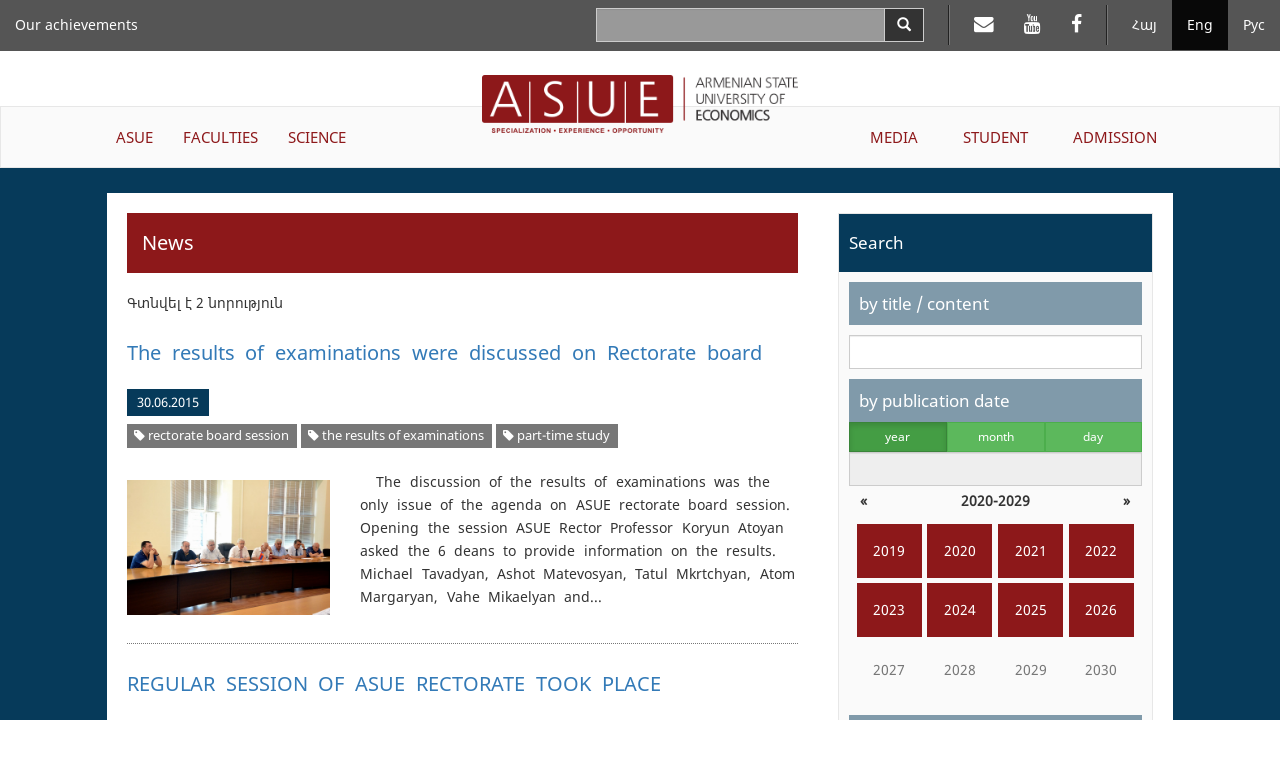

--- FILE ---
content_type: text/html; charset=UTF-8
request_url: https://asue.am/en/news?t=3755
body_size: 27527
content:
<!DOCTYPE html>
<html lang="en" class="asue en ">
<head>
<meta charset="utf-8">
<meta http-equiv="X-UA-Compatible" content="IE=edge">
<meta name="viewport" content="width=device-width, initial-scale=1.0, maximum-scale=1.0, user-scalable=no">
<meta property="og:url"           content="https://asue.am/en" />
<meta property="og:type"          content="website" />
<meta property="og:title"         content="ASUE" />
<meta property="og:description"   content="News" />
<meta property="og:image"         content="" />
<meta property="fb:app_id"        content="586542885031607" />
<meta name="twitter:card" content="summary" />
<meta name="twitter:site" content="HpthAsue" />
<meta name="twitter:title" content="News" />
<meta name="twitter:description" content="" />
<meta name="twitter:image" content="" />

<title>ASUE | News</title>

<link href="https://api.mapbox.com/mapbox.js/v3.1.1/mapbox.css" rel="stylesheet" />
<link href="/vendor/css/bootstrap-3.3.7.min.css" rel="stylesheet">
<link href="/vendor/css/fonts.css" rel="stylesheet">
<link href="/vendor/css/font-awesome-4.7.0.min.css" rel="stylesheet">
<link href="/vendor/css/bootstrap-datepicker3-1.7.1.min.css" rel="stylesheet">
<link href="/vendor/css/slick-1.6.0.css" rel="stylesheet">
<link href="/vendor/css/slick-theme-1.6.0.css" rel="stylesheet">
<link href="/vendor/css/lightbox2.css" rel="stylesheet">
<link href="/vendor/css/material-scrolltop-1.0.1.css" rel="stylesheet">

<link href="/css/global/global.css" rel="stylesheet">
<link href="/css/global/heading-menu.css" rel="stylesheet">
<link href="/css/global/main-menu.css" rel="stylesheet">
<link href="/css/news/list.css" rel="stylesheet">
<link href="/css/news/item.css" rel="stylesheet">
<link href="/css/global/footer.css" rel="stylesheet">

<link href="/css/media-sm.css" rel="stylesheet">
<link href="/css/media-xs.css" rel="stylesheet">
<link href="/css/media.css" rel="stylesheet">
<link href="/css/print.css" rel="stylesheet">

<!-- HTML5 shim and Respond.js for IE8 support of HTML5 elements and media queries -->
<!-- WARNING: Respond.js doesn't work if you view the page via file:// -->
<!--[if lt IE 9]>
<script src="https://oss.maxcdn.com/html5shiv/3.7.3/html5shiv.min.js"></script>
<script src="https://oss.maxcdn.com/respond/1.4.2/respond.min.js"></script>
<![endif]-->
</head>
<body>
<script src="/js/fb_init.js"></script>
<header>

	<nav class="navbar navbar-inverse navbar-fixed-top heading-menu">
        <div class="container-fluid">

            <div class="navbar-header">
                <button type="button" class="navbar-toggle collapsed" data-toggle="collapse" data-target="#top-menu-collapse" aria-expanded="false">
                    <span class="sr-only">Toggle navigation</span>
                    <span class="icon-bar"></span>
                    <span class="icon-bar"></span>
                    <span class="icon-bar"></span>
                </button>
                <div class="container-fluid top-logo-wrapper">
                    <a href="https://asue.am/en"><img class="top-logo" src="/img/logo_en.png"></a>
                </div>
            </div>

            <div class="collapse navbar-collapse" id="top-menu-collapse">
                <div class="show-on-collapse">
                    <ul class="nav navbar-nav navbar-right lang-menu">
                        <li><a href="/am/news">Հայ</a></li><li class="active"><a href="/en/news">Eng</a></li><li><a href="/ru/news">Рус</a></li>                    </ul>

                    <ul class="nav navbar-nav navbar-right social-top-menu">
                        <li><a href="https://mail.asue.am"><i class="fa fa-envelope" aria-hidden="true"></i></a></li>
                        <li><a href="https://www.youtube.com/asueuni"><i class="fa fa-youtube" aria-hidden="true"></i></a></li>
                        <li><a href="https://facebook.com/pg/ՀԱՅԱՍՏԱՆԻ-ՊԵՏԱԿԱՆ-ՏՆՏԵՍԱԳԻՏԱԿԱՆ-ՀԱՄԱԼՍԱՐԱՆ-ՀՊՏՀ-ASUE-243586022364879"><i class="fa fa-facebook" aria-hidden="true"></i></a></li>
                    </ul>

                    <form class="navbar-form navbar-right form-horizontal search" action="/en/search" method="GET">
                        <div class="input-group">
                            <input type="text" class="form-control input-lg" name="sq" value="">
                            <span class="input-group-btn">
                                <button type="submit" class="btn btn-default btn-search" aria-label="Search">
                                    <span class="glyphicon glyphicon-search" aria-hidden="true"></span>
                                </button>
                            </span>
                        </div>
                    </form>
                </div>

                <ul class="nav navbar-nav navbar-left top-menu-left"><li><a href="https://asue.am/en/asue/achievements">Our achievements</a></li></ul>
                <div class="top-main-menu">
                    <ul class="nav navbar-nav navbar-left main-menu-left"><li class="dropdown"><a href="https://asue.am/en/asue" class="dropdown-toggle" role="button" aria-haspopup="true" aria-expanded="false">ASUE</a><ul class="dropdown-menu" role="menu"><li><a href="https://asue.am/en/asue/about">About us</a></li><li><a href="https://asue.am/en/government/offices">Management board</a></li><li><a href="https://asue.am/en/asue/rector">Rector</a></li><li><a href="https://asue.am/en/asue/asue-structure">Structure</a></li><li><a href="https://asue.am/en/asue/college">ASUE college</a></li><li><a href="https://asue.am/en/asue/documents">Documents</a></li><li><a href="https://asue.am/en/asue/frequently-questions">Frequently asked questions</a></li><li><a href="https://asue.am/en/asue/achievements">Our Achievements</a></li></ul></li><li class="dropdown"><a href="https://asue.am/en/faculty" class="dropdown-toggle" role="button" aria-haspopup="true" aria-expanded="false">FACULTIES</a><ul class="dropdown-menu" role="menu"><li><a href="https://asue.am/en/faculty/management">Faculty of Management</a></li><li><a href="https://asue.am/en/faculty/economics">Faculty of Economics</a></li><li><a href="https://asue.am/en/faculty/fin">Faculty of Applied Finance</a></li><li><a href="https://asue.am/en/faculty/marqet">Faculty of Marketing and Business Administration</a></li><li><a href="https://asue.am/en/faculty/hashv">Faculty of Accounting and Auditing</a></li><li><a href="https://asue.am/en/faculty/inf">Faculty of Information Technologies and Data Science</a></li><li><a href="https://asue.am/en/faculty/other">Chairs</a></li><li><a href="https://asue.am/en/faculty/das">Schedule</a></li><li><a href="https://asue.am/en/faculty/qn">Exams</a></li></ul></li><li class="dropdown"><a href="https://asue.am/en/science" class="dropdown-toggle" role="button" aria-haspopup="true" aria-expanded="false">SCIENCE</a><ul class="dropdown-menu" role="menu"><li><a href="https://asue.am/en/science/move">Scientific activity at ASUE</a></li><li><a href="https://asue.am/en/https-/asue-am/am/-science">Open science</a></li><li><a href="https://asue.am/en/science/capacity-building-in-higher-education-ka-2/minerva/hrs4r">Human Resources Strategy for Researchers (HRS4R)</a></li><li><a href="https://asue.am/en/science/public">Scientific publications and publishing house</a></li><li><a href="https://asue.am/en/science/banber">Messenger of ASUE</a></li><li><a href="https://asue.am/en/science/economy">“Economy and Society” scientific journal</a></li><li><a href="https://asue.am/en/science/young-scientist">"Young Scientist" Periodical</a></li><li><a href="https://asue.am/en/science/edu">Postgraduate education</a></li><li><a href="https://asue.am/en/science/ad">Professional Board</a></li></ul></li></ul><ul class="nav navbar-nav navbar-right main-menu-right"><li class="dropdown"><a href="https://asue.am/en/media" class="dropdown-toggle" role="button" aria-haspopup="true" aria-expanded="false">MEDIA</a><ul class="dropdown-menu" role="menu"><li><a href="https://asue.am/en/media/news-announcements">News, Announcements</a></li><li><a href="https://asue.am/en/media/socialmedia">ASUE on Social Media</a></li><li><a href="https://asue.am/en/media/fotos">Photo gallery /ASUE Life/</a></li><li><a href="https://asue.am/en/media/tntes">"Tntesaget" magazine</a></li><li><a href="https://asue.am/en/media/zlm">Media about ASUE</a></li><li><a href="https://asue.am/en/media/projects">Projects</a></li><li><a href="https://asue.am/en/media/links">Links</a></li></ul></li><li class="dropdown"><a href="https://asue.am/en/student" class="dropdown-toggle" role="button" aria-haspopup="true" aria-expanded="false">STUDENT</a><ul class="dropdown-menu" role="menu"><li><a href="https://asue.am/en/student/most-desirable-information-students">Schedules and exams</a></li><li><a href="https://asue.am/en/student/lessons-start-practice">Educational process</a></li><li><a href="https://asue.am/en/student/tuition-payment-discounts">Tuition fees, discounts, scholarships</a></li><li><a href="https://asue.am/en/student/students-guide">Student's guide</a></li><li><a href="https://asue.am/en/for-graduation-students">Information for Undergraduate Students</a></li><li><a href="https://asue.am/en/student/tntesagetsportscenter">TNTESAGET sport-health resort</a></li><li><a href="https://asue.am/en/student/hall">ASUE gyms and Rifle Range</a></li><li><a href="https://asue.am/en/student/studentcouncil">Student Council</a></li></ul></li><li class="dropdown"><a href="https://asue.am/en/applicant" class="dropdown-toggle" role="button" aria-haspopup="true" aria-expanded="false">ADMISSION</a></li></ul>                </div>

                <div class="hide-on-collapse">
                    <ul class="nav navbar-nav navbar-right lang-menu">
                        <li class="divider-vertical"></li>
                        <li><a href="/am/news">Հայ</a></li><li class="active"><a href="/en/news">Eng</a></li><li><a href="/ru/news">Рус</a></li>                    </ul>

                    <ul class="nav navbar-nav navbar-right social-top-menu">
                        <li class="divider-vertical"></li>
                        <li><a href="https://mail.asue.am" target="_blank"><i class="fa fa-envelope" aria-hidden="true"></i></a></li>
                        <li><a href="https://www.youtube.com/asueuni" target="_blank"><i class="fa fa-youtube" aria-hidden="true"></i></a></li>
                        <li><a href="https://facebook.com/pg/ՀԱՅԱՍՏԱՆԻ-ՊԵՏԱԿԱՆ-ՏՆՏԵՍԱԳԻՏԱԿԱՆ-ՀԱՄԱԼՍԱՐԱՆ-ՀՊՏՀ-ASUE-243586022364879" target="_blank"><i class="fa fa-facebook" aria-hidden="true"></i></a></li>
                    </ul>

                    <form class="navbar-form navbar-right form-horizontal search" action="/en/search" method="GET">
                        <div class="input-group">
                            <input type="text" class="form-control input-lg" name="sq" value="">
                            <span class="input-group-btn">
                                <button type="submit" class="btn btn-default btn-search" aria-label="Search">
                                    <span class="glyphicon glyphicon-search" aria-hidden="true"></span>
                                </button>
                            </span>
                        </div>
                    </form>
                </div>
            </div><!-- /.navbar-collapse -->
        </div><!-- /.container-fluid -->
    </nav>

    <div class="container-fluid logo-wrapper">
        <a href="https://asue.am/en"><img class="center-block logo" src="/img/logo_en.png"></a>
    </div>

    <nav class="navbar navbar-default main-menu asue-container">
        <div id="navbar" class="navbar-collapse collapse">
            <ul class="nav navbar-nav navbar-left main-menu-left"><li class="dropdown"><a href="https://asue.am/en/asue" class="dropdown-toggle" role="button" aria-haspopup="true" aria-expanded="false">ASUE</a><ul class="dropdown-menu" role="menu"><li><a href="https://asue.am/en/asue/about">About us</a></li><li><a href="https://asue.am/en/government/offices">Management board</a></li><li><a href="https://asue.am/en/asue/rector">Rector</a></li><li><a href="https://asue.am/en/asue/asue-structure">Structure</a></li><li><a href="https://asue.am/en/asue/college">ASUE college</a></li><li><a href="https://asue.am/en/asue/documents">Documents</a></li><li><a href="https://asue.am/en/asue/frequently-questions">Frequently asked questions</a></li><li><a href="https://asue.am/en/asue/achievements">Our Achievements</a></li></ul></li><li class="dropdown"><a href="https://asue.am/en/faculty" class="dropdown-toggle" role="button" aria-haspopup="true" aria-expanded="false">FACULTIES</a><ul class="dropdown-menu" role="menu"><li><a href="https://asue.am/en/faculty/management">Faculty of Management</a></li><li><a href="https://asue.am/en/faculty/economics">Faculty of Economics</a></li><li><a href="https://asue.am/en/faculty/fin">Faculty of Applied Finance</a></li><li><a href="https://asue.am/en/faculty/marqet">Faculty of Marketing and Business Administration</a></li><li><a href="https://asue.am/en/faculty/hashv">Faculty of Accounting and Auditing</a></li><li><a href="https://asue.am/en/faculty/inf">Faculty of Information Technologies and Data Science</a></li><li><a href="https://asue.am/en/faculty/other">Chairs</a></li><li><a href="https://asue.am/en/faculty/das">Schedule</a></li><li><a href="https://asue.am/en/faculty/qn">Exams</a></li></ul></li><li class="dropdown"><a href="https://asue.am/en/science" class="dropdown-toggle" role="button" aria-haspopup="true" aria-expanded="false">SCIENCE</a><ul class="dropdown-menu" role="menu"><li><a href="https://asue.am/en/science/move">Scientific activity at ASUE</a></li><li><a href="https://asue.am/en/https-/asue-am/am/-science">Open science</a></li><li><a href="https://asue.am/en/science/capacity-building-in-higher-education-ka-2/minerva/hrs4r">Human Resources Strategy for Researchers (HRS4R)</a></li><li><a href="https://asue.am/en/science/public">Scientific publications and publishing house</a></li><li><a href="https://asue.am/en/science/banber">Messenger of ASUE</a></li><li><a href="https://asue.am/en/science/economy">“Economy and Society” scientific journal</a></li><li><a href="https://asue.am/en/science/young-scientist">"Young Scientist" Periodical</a></li><li><a href="https://asue.am/en/science/edu">Postgraduate education</a></li><li><a href="https://asue.am/en/science/ad">Professional Board</a></li></ul></li></ul><ul class="nav navbar-nav navbar-right main-menu-right"><li class="dropdown"><a href="https://asue.am/en/media" class="dropdown-toggle" role="button" aria-haspopup="true" aria-expanded="false">MEDIA</a><ul class="dropdown-menu" role="menu"><li><a href="https://asue.am/en/media/news-announcements">News, Announcements</a></li><li><a href="https://asue.am/en/media/socialmedia">ASUE on Social Media</a></li><li><a href="https://asue.am/en/media/fotos">Photo gallery /ASUE Life/</a></li><li><a href="https://asue.am/en/media/tntes">"Tntesaget" magazine</a></li><li><a href="https://asue.am/en/media/zlm">Media about ASUE</a></li><li><a href="https://asue.am/en/media/projects">Projects</a></li><li><a href="https://asue.am/en/media/links">Links</a></li></ul></li><li class="dropdown"><a href="https://asue.am/en/student" class="dropdown-toggle" role="button" aria-haspopup="true" aria-expanded="false">STUDENT</a><ul class="dropdown-menu" role="menu"><li><a href="https://asue.am/en/student/most-desirable-information-students">Schedules and exams</a></li><li><a href="https://asue.am/en/student/lessons-start-practice">Educational process</a></li><li><a href="https://asue.am/en/student/tuition-payment-discounts">Tuition fees, discounts, scholarships</a></li><li><a href="https://asue.am/en/student/students-guide">Student's guide</a></li><li><a href="https://asue.am/en/for-graduation-students">Information for Undergraduate Students</a></li><li><a href="https://asue.am/en/student/tntesagetsportscenter">TNTESAGET sport-health resort</a></li><li><a href="https://asue.am/en/student/hall">ASUE gyms and Rifle Range</a></li><li><a href="https://asue.am/en/student/studentcouncil">Student Council</a></li></ul></li><li class="dropdown"><a href="https://asue.am/en/applicant" class="dropdown-toggle" role="button" aria-haspopup="true" aria-expanded="false">ADMISSION</a></li></ul>        </div>
    </nav>

</header>
<div class="container-fluid news-container">
    <div class="row">
        <div class="col col-lg-10 col-lg-offset-1">
            <div class="row news-row">
                <aside class="col col-lg-4 side-menu col-lg-push-8">
                    <nav class="navbar navbar-default" role="navigation">
                        <div class="navbar-header">
                            <button type="button" class="navbar-toggle" data-toggle="collapse" data-target=".side-menu-collapse">
                                <span class="icon-bar"></span>
                                <span class="icon-bar"></span>
                                <span class="icon-bar"></span>
                            </button>
                        </div>
                        <div class="collapse navbar-collapse side-menu-collapse">
                            <h3>Search</h3>
                            <form method="GET" action="/en/news">
                                <div class="side-menu-content">
                                    <section>
                                        <label class="heading" for="q">by title / content</label>
                                        <input type="text" name="q" id="q" class="form-control" value="">
                                    </section>
                                    <section>
                                        <label for="date-formatted" class="heading sticky">by publication date</label>

                                        <div class="calendar-mode">
                                            <div class="btn-group btn-group-justified" data-toggle="buttons">
                                            <div class="btn-group"><label class="btn btn-sm btn-success active"><input type="radio" name="m" class="btn-calendar-mode" data-date-mode="year" value="0"  checked>year</label></div><div class="btn-group"><label class="btn btn-sm btn-success"><input type="radio" name="m" class="btn-calendar-mode" data-date-mode="month" value="1" >month</label></div><div class="btn-group"><label class="btn btn-sm btn-success"><input type="radio" name="m" class="btn-calendar-mode" data-date-mode="day" value="2" >day</label></div>                                            </div>

                                            <input type="text" class="form-control" id="date-formatted" placeholder="" readonly>
                                            <input type="hidden" name="d" id="date">
                                        </div>

                                        <div id="calendar"></div>
                                    </section>
                                    <section>
                                        <label class="heading" for="category">by category</label>
                                        <select class="form-control" name="c" id="category">
                                            <option value="">Select news category</option>
                                        </select>
                                    </section>

                                    <section>
                                        <label class="heading" for="tag">by tag</label>
                                        <select class="form-control" name="t" id="tag">
                                            <option value="">Select news tag</option>
                                        </select>
                                    </section>

                                    <section>
                                        <button class="btn btn-submit btn-red">Search</button>
                                    </section>
                                </div>
                            </form>
                            <h3>Most popular</h3>
                            <ol><li><a href="https://asue.am/en/news/news-357">834 Entrants Have Been Admitted to ASUE: List of Entrants – Online</a></li><li><a href="https://asue.am/en/news/news-339">Start of Trainings, Schedules, Tuition Fee Payment  Order: Important Information for  ASUE  Students</a></li><li><a href="https://asue.am/en/news/news-356">The  List of ASUE Master’s Degree Admission – Online</a></li><li><a href="https://asue.am/en/news/news-390">Names of the Admitted  Students of Free Master's Degree are Known: Lists are Available Online</a></li><li><a href="https://asue.am/en/news/news-335">Timetable of Trainings for the 1st Half of New Academic Year - Online</a></li><li><a href="https://asue.am/en/news/news-503">New System of  ASUE Admission Process</a></li><li><a href="https://asue.am/en/news/news-481">Ishkhan Khlghatyan – 80 Years Old</a></li><li><a href="https://asue.am/en/news/news-1317">981 applicants have entered ASUE. The lists are on ASUE official website</a></li><li><a href="https://asue.am/en/news/news-348">ASUE Announces Part-time Bachelor’s Degree Admission for the 2017-2018 Academic Year</a></li><li><a href="https://asue.am/en/news/news-54">Lessons at our University will start on February 9, the schedules are available on ASUE official website</a></li></ol>
                        </div>
                    </nav>
                </aside>
                <article class="col col-lg-8 col-lg-pull-4 news">
                                        <h1>News</h1>
                                                                <div class="results-total">Գտնվել է 2 նորություն</div>
                                        <section class="list-item">
    <h2><a href="news/news-1330">The results of examinations were discussed on Rectorate board</a></h2>
    <div class="info-container">
        <span class="date">30.06.2015</span>
                            <div class="tags-container">
                                    <span class="label label-default tag"><a href="/en/news?t=3755" title="Website name"><i class="fa fa-tag"></i> rectorate board session</a></span>
                                    <span class="label label-default tag"><a href="/en/news?t=3754" title="Website name"><i class="fa fa-tag"></i> the results of examinations</a></span>
                                    <span class="label label-default tag"><a href="/en/news?t=681" title="Website name"><i class="fa fa-tag"></i> part-time study</a></span>
                            </div>
            </div>

    <div class="row news-row">
                <div class="col-lg-4">
            <a href="https://asue.am/images/1769539322/ac3afac7988a4ccd329e6082.jpg">
                <img src="https://asue.am/images/1769539322/ac3afac7988a4ccd329e6082.jpg" alt="...">
            </a>
        </div>
        <div class="col-lg-8 content">
            <p class="desc">The discussion of the results of examinations was the only issue of the agenda on ASUE rectorate board session. Opening the session ASUE Rector Professor Koryun Atoyan asked the 6 deans to provide information on the results. Michael Tavadyan, Ashot Matevosyan, Tatul Mkrtchyan, Atom Margaryan, Vahe Mikaelyan and...</p>
        </div>
            </div>
</section>
<section class="list-item">
    <h2><a href="news/news-2800">REGULAR  SESSION  OF  ASUE  RECTORATE  TOOK  PLACE</a></h2>
    <div class="info-container">
        <span class="date">15.10.2012</span>
                            <div class="tags-container">
                                    <span class="label label-default tag"><a href="/en/news?t=6116" title="Website name"><i class="fa fa-tag"></i> Lentush  Ghalumyan</a></span>
                                    <span class="label label-default tag"><a href="/en/news?t=3755" title="Website name"><i class="fa fa-tag"></i> rectorate board session</a></span>
                                    <span class="label label-default tag"><a href="/en/news?t=3474" title="Website name"><i class="fa fa-tag"></i> anniversary</a></span>
                                    <span class="label label-default tag"><a href="/en/news?t=1955" title="Website name"><i class="fa fa-tag"></i> gold medal</a></span>
                            </div>
            </div>

    <div class="row news-row">
                <div class="col-lg-4">
            <a href="https://asue.am/images/1769539322/ba519ad0f07120fac73606c1.jpg">
                <img src="https://asue.am/images/1769539322/ba519ad0f07120fac73606c1.jpg" alt="...">
            </a>
        </div>
        <div class="col-lg-8 content">
            <p class="desc">The  regular  session of  ASUE  Rectorate  took  place  today,  Koryun Atoyan  started it  with  a pleasant  ceremony.    The Rector    awarded  Lentush  Ghalumyan,  an  Associate  Professor  in  ASUE  Chair  of  Financial markets and institutions, with  ASUE  Gold  Medal  for  the  significant contribution  in ...</p>
        </div>
            </div>
</section>


                </article>
            </div>
        </div>
    </div>
</div>

<footer class="container-fluid">

    <div class="row contacts">
        <address class="col col-lg-4">
            <p>Republic of Armenia<p>
            <p>Yerevan, 0025</p>
            <p>Nalbandyan 128</p>
            <p>Phone: (+37410) 52 17 20</p>
            <p>Fax: (+37410) 52 88 64</p>
            <p>E-mail: <a href="mailto:info@asue.am">info@asue.am</a></p>
        </address>
        <div class="col col-lg-8 map-wrapper">
            <div class="map" id="map"></div>
        </div>
    </div>

    <div class="row foot">
        <div class="col col-lg-4 col-md-6 col-sm-6 col-xs-12">
            <div class="bottom-logo-wrapper">
                <img src="/img/logo_en.png">
            </div>
        </div>
        <div class="col col-lg-8 col-md-6 col-sm-6 col-xs-12 copyright">All rights reserved &copy; 2012 - 2026 ASUE</div>
    </div>

</footer>

<button class="material-scrolltop" type="button"><span class="glyphicon glyphicon-chevron-up" aria-hidden="true"></span></button>
<!-- Global site tag (gtag.js) - Google Analytics -->
<script async src="https://www.googletagmanager.com/gtag/js?id=UA-118262157-1"></script>
<script>
  window.dataLayer = window.dataLayer || [];
  function gtag(){dataLayer.push(arguments);}
  gtag('js', new Date());

  gtag('config', 'UA-118262157-1');
</script>


<script>
var pageTitle = "News";
var pageUrl = "https://asue.am/en";
</script>
<script src="/vendor/js/jquery-1.12.0.min.js"></script>
<script src="/vendor/js/bootstrap-3.3.7.min.js"></script>
<script src="/vendor/js/bootstrap-datepicker-1.7.1.min.js"></script>
<script src="/vendor/js/bootstrap-datepicker-locales-1.7.1/bootstrap-datepicker.en-GB.min.js"></script>
<script src="/vendor/js/slick-1.6.0.min.js"></script>
<script src="/vendor/js/lightbox2.js"></script>

<script>
var datePickerLocale = "en-GB";
var langId = 2;
var filters = {"q":"","c":"","t":"3755","d":"","m":0};
</script>

<script src="/js/news.js"></script>
<script src="/js/image_slideshow.js"></script>
<script src="/vendor/js/material-scrolltop-1.0.1.js"></script>
<script src="/js/common.js"></script>
</body>
</html>

--- FILE ---
content_type: text/css
request_url: https://asue.am/css/news/list.css
body_size: 4642
content:
.news-container {
    padding-top: 25px;
    padding-bottom: 25px;
    background-color: #063A5A;
}

.news-container h1 {
    font-size: 20px;
    margin: 0 0 20px 0;
    padding: 15px 0 15px 15px;
    line-height: 150%;
    color: #fff;
    background-color: #8d181a
}

article.news {
    min-height: 500px;
    height: auto;
    padding: 20px
}

article.news .info-container {
    margin-top: 10px
}

article.news .view_count {
    margin-top: 10px;
    margin-bottom: 10px
}

.news-container img {
    max-width: 100%;
    max-height: 100%;
    width: auto;
    height: auto;
    margin: 25px auto 0 auto;
    display: block
}

.news-container .news-row {
    background-color: #fff
}

.news-container p {
    font-size: 14px;
    word-spacing: 0.3em;
    padding: 15px 0 0 0;
    line-height: 170%;
    text-indent: 16px
}

p.image-caption {
    font-size: 14px;
    background-color: #eee;
    padding: 10px;
    text-indent: 0
}

.news .list-item {
    padding: 25px 0;
    display: block;
    border-bottom: dotted 1px #777
}

.news .list-item h2 {
    padding: 0;
    font-size: 1.4em;
    border: 0;
    margin: 0 0 25px 0;
    color: #8d181a;
    word-spacing: 0.3em;
    line-height: 150%
}

.news .list-item .info-container,
.news .list-item .tags-container {
    margin: 10px 0
}

.news .list-item .tags-container {
    font-weight: normal;
    font-size: 1.2em
}

.news .list-item .tags-container .label {
    border-radius: 0;
    font-weight: normal
}

.news .list-item .date {
    background-color: #063A5A;
    padding: 5px 10px;
    color: #fff;
    font-size: 0.9em;
    font-family: 'Noto Sans Armenian', 'Noto Sans', sans-serif
}

.news .list-item .category {
    background-color: #8d181a;
    padding: 5px 10px;
    color: #fff;
    font-size: 0.9em;
    font-family: 'Noto Sans Armenian', 'Noto Sans', sans-serif
}

.news .list-item .category a,
.news .list-item .tag a {
    color: #fff
}

.side-menu {
    padding: 20px 20px 0 20px;
}

.side-menu .navbar {
    background-color: #fafafa;
    border-radius: 0;
}

.side-menu-content {
    padding: 0 10px 10px 10px
}

.side-menu .navbar h3 {
    padding: 20px 10px;
    margin: 0;
    font-size: 1.2em;
    background-color: #063A5A;
    color: #fff;
}

.side-menu .navbar label.heading {
    padding: 10px;
    margin: 10px 0;
    font-size: 1.2em;
    /*background-color: #063A5A;*/
    background-color: #809aaa;
    color: #fff;
    width: 100%;
    font-weight: normal
}

.side-menu .navbar label.sticky {
    margin-bottom: 0
}

.side-menu .navbar section {
    padding: 0;
}

.side-menu .navbar a {
    color: #8d181a
}

.side-menu .navbar li.active > a {
    background-color: #8d181a;
    color: #fff
}

.side-menu .navbar-collapse {
    padding-right: 0;
    padding-left: 0
}

.side-menu ol {
    margin: 0;
    padding-left: 30px
}

.side-menu ol li {
    padding: 10px 0
}

.side-menu .navbar ol li a {
    color: #337ab7
}

.side-menu-toggle {
    cursor: pointer;
}

.side-menu-toggle[aria-expanded='true'] .glyphicon-chevron-right:before {
    content: "\e114";
}

ul.sub-menu > li > a {
    padding-left: 30px
}

ul.sub-menu > li > ul.sub-menu > li > a {
    padding-left: 60px
}

.video-wrapper {
    position: relative;
    padding-bottom: 56.25%;
    padding-top: 30px;
    height: 0;
    overflow: hidden;
}

.video-wrapper iframe, .video-wrapper object, .video-wrapper embed {
    position:absolute;
    top: 0;
    left: 0;
    width: 100%;
    height: 100%;
}

.calendar-mode {
}

.btn-calendar-mode {

}

.btn-submit {
    width: 100%;
    text-align: center;
    margin-top: 10px
}

.datepicker,
.table-condensed {
    width: 100%;
}

.datepicker table tr td,
.datepicker table tr td span.month,
.datepicker table tr td span.year {
    border-radius: 0
}

.datepicker table tr td.enabled,
.datepicker table tr td span.month.enabled,
.datepicker table tr td span.year.enabled {
    background-color: #8d181a;
    color: #fff
}

.datepicker table tr td.enabled:hover,
.datepicker table tr td span.month.enabled:hover,
.datepicker table tr td span.year.enabled:hover {
    background-color: #8d181a;
}

.load-more-wrapper {
    margin-top: 15px
}

.slick-slide {
    margin: 0;
}

.slick-slide img {
    width: 100%;
}

.slick-prev:before,
.slick-next:before {
    color: black;
}

.slick-slide {
    transition: all ease-in-out .3s;
    opacity: .2;
}

.slick-active {
    opacity: .5;
}

.slick-current {
    opacity: 1;
}

.slick-slide,
.slick-slide a {
    outline: none;
}

--- FILE ---
content_type: text/css
request_url: https://asue.am/css/news/item.css
body_size: 1923
content:
.news-container .info-container,
.news-container .tags-container {
    margin: 10px 0
}

.news-container .tags-container {
    font-weight: normal;
    font-size: 1.3em
}

.news-container .tags-container .label {
    border-radius: 0;
    font-weight: normal;
}

.news-container .date {
    background-color: #063A5A;
    padding: 5px 10px;
    color: #fff;
    font-size: 1.2em;
    font-family: 'Noto Sans Armenian', 'Noto Sans', sans-serif
}

.news-container .category {
    background-color: #8d181a;
    padding: 5px 10px;
    color: #fff;
    font-size: 1.2em;
    font-family: 'Noto Sans Armenian', 'Noto Sans', sans-serif
}

.news-container .category a,
.news-container .tag a {
    color: #fff
}

.news-container .navigation {
    margin: 25px 0
}

.side-menu {
    padding: 20px 20px 0 20px;
}

.side-menu .navbar {
    background-color: #fafafa;
    border-radius: 0;
}

.side-menu-content {
    padding: 0 10px 10px 10px
}

.side-menu .navbar h3 {
    padding: 20px 10px;
    margin: 0;
    font-size: 1.2em;
    background-color: #063A5A;
    color: #fff;
}

.side-menu .navbar label.heading {
    padding: 10px;
    margin: 10px 0;
    font-size: 1.2em;
    /*background-color: #063A5A;*/
    background-color: #809aaa;
    color: #fff;
    width: 100%;
    font-weight: normal
}

.side-menu .navbar label.sticky {
    margin-bottom: 0
}

.side-menu .navbar section {
    padding: 0;
}

.side-menu .navbar a {
    color: #8d181a
}

.side-menu .navbar li.active > a {
    background-color: #8d181a;
    color: #fff
}

.side-menu .navbar-collapse {
    padding-right: 0;
    padding-left: 0
}

.side-menu-toggle {
    cursor: pointer;
}

.side-menu-toggle[aria-expanded='true'] .glyphicon-chevron-right:before {
    content: "\e114";
}

.video-wrapper {
    position: relative;
    padding-bottom: 56.25%;
    padding-top: 30px;
    height: 0;
    overflow: hidden;
}

.video-wrapper iframe, .video-wrapper object, .video-wrapper embed {
    position:absolute;
    top: 0;
    left: 0;
    width: 100%;
    height: 100%;
}